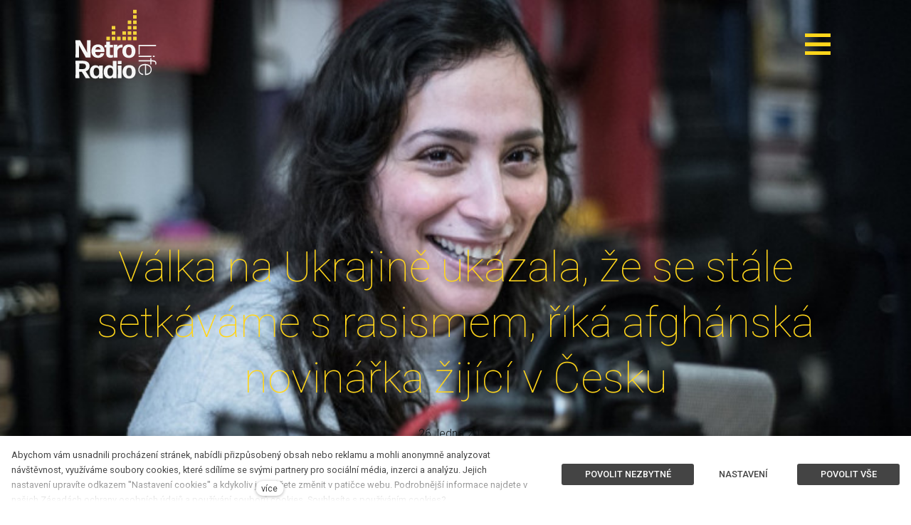

--- FILE ---
content_type: text/html; charset=utf-8
request_url: https://www.netroliferadio.cz/blog/valka-na-ukrajine-ukazala-ze-se-stale-setkavame-s-rasismem-rika-afghanska-novina
body_size: 7843
content:
<!DOCTYPE html>
<html lang = "cs" class = "no-js">
<head>
  

<link type="text/css" href="https://fonts.googleapis.com/css?family=Playfair+Display:400,400i,700,700i,900,900i&amp;subset=latin-ext&amp;display=swap" rel="stylesheet" />
<link type="text/css" href="https://fonts.googleapis.com/css?family=Roboto:100,100i,300,300i,400,400i,500,500i,700,700i&amp;subset=latin-ext&amp;display=swap" rel="stylesheet" />
<link type="text/css" href="https://www.netroliferadio.cz/assets/cs/css/cached.1769205889.1049832489.core.css" rel="stylesheet" />




  

<meta charset="utf-8" />
<meta name="keywords" content="Netro, Life, Radio, České, Budějovice, dance, music, radio, Jihočeské" />
<meta name="description" content="Netro Life Radio - opravdové Jihočeské rádio! Protože cítit se dobře ,znamená dobrá muzika." />
<meta name="author" content="solidpixels., https://www.solidpixels.com" />
<meta property="og:type" content="article" />
<meta property="og:site_name" content="Netro Life Radio" />
<meta property="og:url" content="https://www.netroliferadio.cz/blog/valka-na-ukrajine-ukazala-ze-se-stale-setkavame-s-rasismem-rika-afghanska-novina" />
<meta property="og:title" content="Válka na Ukrajině ukázala, že se stále setkáváme s rasismem, říká afghánská" />
<meta name="robots" content="index, follow" />
<meta property="og:image" content="https://www.netroliferadio.cz/files/130a5fe34da32d7ff42de53909acbb4c49463941.jpe" />
<meta name="google-site-verification" content="s4uyNAXFbJO_HYUMHdIuBA78A1Vrnw9JBWgeSLc-tPE" />
<meta name="fb:app_id" content="518936135263185" />
<meta name="viewport" content="width=device-width, initial-scale=1.0" />
<meta http-equiv="X-UA-Compatible" content="IE=edge" />
<meta type="image/png" name="msapplication-TileImage" content="https://www.netroliferadio.cz/files/resize/144/144/netro-favicon-top-0.png" />
<meta type="image/png" name="msapplication-square70x70logo" content="https://www.netroliferadio.cz/files/resize/70/70/netro-favicon-top-0.png" />
<meta type="image/png" name="msapplication-wide310x150logo" content="https://www.netroliferadio.cz/files/resize/310/150/netro-favicon-top-0.png" />
<meta type="image/png" name="msapplication-square310x310logo" content="https://www.netroliferadio.cz/files/resize/310/310/netro-favicon-top-0.png" />
<title>Válka na Ukrajině ukázala, že se stále setkáváme s rasismem, říká afghánská</title>
<script type="text/javascript">var CMS_URL = "https://www.netroliferadio.cz";</script>
<script type="text/javascript">var CMS_ASSETS_URL = "https://www.netroliferadio.cz/assets/cs";</script>
<script type="text/javascript">document.documentElement.className = document.documentElement.className.replace("no-js","js");</script>
<script type="text/javascript">
      (function(w){
        var cachedDate = !!localStorage.fontCacheExpires && parseInt(localStorage.getItem('fontCacheExpires'));
        var currentTime = new Date().getTime();

        if (cachedDate && cachedDate > currentTime) {
          document.documentElement.className += ' fonts-loaded';
        }
      }(this));</script>
<script type="text/javascript">var CMS_CONFIG = {"app":{"nav":{"useMobileOnPhone":false,"useMobileOnTablet":false,"useMobileOnDesktop":false,"sm":{"type":"toggle","collapsible":false},"lg":{"type":"priority"}},"breakpoints":{"nav":640,"grid":320,"screenSmall":480,"layout":640,"image":{"360":360,"640":640,"980":980,"1280":1280,"1920":1920,"2600":2600}},"typography":{"modularScaleEnabled":false,"headingsLarge":1.2,"headingsModularRatio":{"sm":1.25,"md":1.33}},"defaults":{"imagePlaceholder":"none","lazyImages":{"init":false,"lazyClass":"is-lazy","loadingClass":"is-loading","loadedClass":"is-loaded","expand":800,"hFac":1},"inViewport":{"elementSelector":".section-body, .section .row-main, .gallery-item","offset":0,"onlyForward":true},"coverVideo":{"elementSelector":"[data-cover-video]","aspectRatio":1.7778,"width":"1120","height":"630","showPlaceholder":false,"audio":false,"autoplay":true,"autoplayOffset":100,"cover":true,"startTime":null},"scrollTo":{"elementSelector":"a[href*=\\#]:not([href=\\#]):not([href=\\#panel-cookies]):not(.no-scroll)","offsetTop":0,"timing":1000},"forms":{"elementSelector":".section form.block-form:not(.no-ajax)","validation":true,"inline":true,"ajax":true,"allowedFormats":{"tel":"^[0-9\\-\\+\\(\\)\\#\\ \\*]{8,15}$"}},"filters":{"elementSelector":".block-form-filter:not(.no-ajax)","ajax":false,"submitOnChange":false},"attachment":{"elementSelector":"input.field-control[type=\"file\"]","resetButtonClass":"icon icon-times","filenameLabelClass":"field-filename"},"swiper":{"elementSelector":"[data-slider]","containerModifierClass":"gallery-slider-","slideClass":"gallery-slider-item","slideActiveClass":"is-active","wrapperClass":"gallery-slider-wrapper","loop":true,"buttonPrevClass":"cssicon cssicon--chevron cssicon--chevron-left","buttonNextClass":"cssicon cssicon--chevron cssicon--chevron-right","breakpointsInverse":true,"breakpoints":{"321":{"slidesPerView":1},"641":{"slidesPerView":2},"993":{"slidesPerView":2}},"navigation":{"nextEl":".slider-btn-next","prevEl":".slider-btn-prev"},"pagination":{"el":".slider-pager","type":"bullets","clickable":true}},"map":{"libraries":[],"filters":[],"scrollwheel":false,"mapTypeControl":false,"asyncInViewport":true},"fancybox":{"elementSelector":".fancybox:not(.noLightbox)","fitToView":true,"autosize":true,"openEffect":"none","padding":0,"closeEffect":"none"},"parallax":{"elementSelector":"[data-parallax]","speedDivider":4,"continuous":true,"scrollOffset":100,"useOnMobile":true,"useOnTablet":true}},"async_js":{"async-polyfills.js":["https:\/\/cdn.solidpixels.com\/2.34\/template_core\/js\/processed\/async-polyfills.js"],"polyfill-multicolumn.js":["https:\/\/cdn.solidpixels.com\/2.34\/template_core\/js\/processed\/vendor\/polyfill-multicolumn.js"],"async-fancybox.js":["https:\/\/cdn.solidpixels.com\/2.34\/template_core\/js\/processed\/async-fancybox.js"],"async-slider.js":["https:\/\/cdn.solidpixels.com\/2.34\/template_core\/js\/processed\/async-slider.js"],"async-animated-number.js":["https:\/\/cdn.solidpixels.com\/2.34\/template_core\/js\/processed\/async-animated-number.js"]}},"brand":{"name":"solidpixels.","version":"2.34.308","company":"solidpixels.","company_url":"https:\/\/www.solidpixels.com"},"environment":"solidpixels.","language":{"name":"cs","name_full":"\u010cesk\u00fd","prefix":"cs","assets":"cs","i18n":"cs","locale":["cs_CZ.utf-8"],"cms_status":1,"i18n_messages":{":count files":{"one":":count soubor","few":":count soubory","other":":count soubor\u016f"},"date":{"date":{"long":"%N, %d. %C %Y","short":"%d.%m.%Y"},"days":{"abbr":["Ne","Po","\u00dat","St","\u010ct","P\u00e1","So"],"acc":["V ned\u011bli","V pond\u011bl\u00ed","V \u00fater\u00fd","Ve st\u0159edu","Ve \u010dtvrtek","V p\u00e1tek","V sobotu"],"other":["Ned\u011ble","Pond\u011bl\u00ed","\u00dater\u00fd","St\u0159eda","\u010ctvrtek","P\u00e1tek","Sobota"]},"months":{"abbr":["Led","\u00dano","B\u0159e","Dub","Kv\u011b","\u010crv","\u010crc","Srp","Z\u00e1\u0159","\u0158\u00edj","Lis","Pro"],"gen":["ledna","\u00fanora","b\u0159ezna","dubna","kv\u011btna","\u010dervna","\u010dervence","srpna","z\u00e1\u0159\u00ed","\u0159\u00edjna","listopadu","prosince"],"other":["Leden","\u00danor","B\u0159ezen","Duben","Kv\u011bten","\u010cerven","\u010cervenec","Srpen","Z\u00e1\u0159\u00ed","\u0158\u00edjen","Listopad","Prosinec"]},"order":["date","month","year"],"time":{"long":"%H:%M:%S","short":"%H:%M"},"am":"dop.","pm":"odp.","less_than_minute_ago":"p\u0159ed chv\u00edl\u00ed","minute_ago":{"one":"p\u0159ibli\u017en\u011b p\u0159ed minutou","other":"p\u0159ed {delta} minutami"},"hour_ago":{"one":"p\u0159ibli\u017en\u011b p\u0159ed hodinou","other":"p\u0159ed {delta} hodinami"},"day_ago":{"one":"v\u010dera","other":"p\u0159ed {delta} dny"},"week_ago":{"one":"p\u0159ed t\u00fddnem","other":"p\u0159ed {delta} t\u00fddny"},"month_ago":{"one":"p\u0159ed m\u011bs\u00edcem","other":"p\u0159ed {delta} m\u011bs\u00edci"},"year_ago":{"one":"p\u0159ed rokem","other":"p\u0159ed {delta} lety"},"less_than_minute_until":"za chv\u00edli","minute_until":{"one":"p\u0159ibli\u017en\u011b za minutu","few":"za {delta} minuty","other":"za {delta} minut"},"hour_until":{"one":"p\u0159ibli\u017en\u011b za hodinu","few":"za {delta} hodiny","other":"za {delta} hodin"},"day_until":{"one":"z\u00edtra","few":"za {delta} dny","other":"za {delta} dn\u016f"},"week_until":{"one":"za t\u00fdden","few":"za {delta} t\u00fddny","other":"za {delta} t\u00fddn\u016f"},"month_until":{"one":"za m\u011bs\u00edc","few":"za {delta} m\u011bs\u00edce","other":"za {delta} m\u011bs\u00edc\u016f"},"year_until":{"one":"za rok","few":"za {delta} roky","other":"za {delta} let"},"never":"nikdy"},"valid":{"alpha":"Pole :field m\u016f\u017ee obsahovat pouze p\u00edsmena","alpha_dash":"Pole :field m\u016f\u017ee obsahovat pouze p\u00edsmena, \u010d\u00edslice, poml\u010dku a potr\u017e\u00edtko","alpha_numeric":"Pole :field m\u016f\u017ee obsahovat pouze p\u00edsmena a \u010d\u00edslice","color":"Do pole :field mus\u00edte zadat k\u00f3d barvy","credit_card":"Do pole :field mus\u00edte zadat platn\u00e9 \u010d\u00edslo platebn\u00ed karty","date":"Do pole :field mus\u00edte zadat datum","decimal":{"one":"Do pole :field mus\u00edte zadat \u010d\u00edslo s jedn\u00edm desetinn\u00fdm m\u00edstem","other":"Do pole :field mus\u00edte zadat \u010d\u00edslo s :param2 desetinn\u00fdmi m\u00edsty"},"digit":"Do pole :field mus\u00edte zadat cel\u00e9 \u010d\u00edslo","email":"Do pole :field mus\u00edte zadat e-mailovou adresu","email_domain":"Do pole :field mus\u00edte zadat platnou e-mailovou dom\u00e9nu","equals":"Pole :field se mus\u00ed rovnat :param2","exact_length":{"one":"Pole :field mus\u00ed b\u00fdt dlouh\u00e9 p\u0159esn\u011b 1 znak","few":"Pole :field mus\u00ed b\u00fdt p\u0159esn\u011b :param2 znaky dlouh\u00e9","other":"Pole :field mus\u00ed b\u00fdt p\u0159esn\u011b :param2 znak\u016f dlouh\u00e9"},"in_array":"Do pole :field mus\u00edte vlo\u017eit pouze jednu z dovolen\u00fdch mo\u017enost\u00ed","ip":"Do pole :field mus\u00edte zadat platnou ip adresu","match":"Pole :field se mus\u00ed shodovat s polem :param2","max_length":{"few":"Pole :field mus\u00ed b\u00fdt nanejv\u00fd\u0161 :param2 znaky dlouh\u00e9","other":"Pole :field mus\u00ed b\u00fdt nanejv\u00fd\u0161 :param2 znak\u016f dlouh\u00e9"},"min_length":{"one":"Pole :field mus\u00ed b\u00fdt alespo\u0148 jeden znak dlouh\u00e9","few":"Pole :field mus\u00ed b\u00fdt alespo\u0148 :param2 znaky dlouh\u00e9","other":"Pole :field mus\u00ed b\u00fdt alespo\u0148 :param2 znak\u016f dlouh\u00e9"},"not_empty":"Pole :field nesm\u00ed b\u00fdt pr\u00e1zdn\u00e9","numeric":":field mus\u00ed m\u00edt \u010d\u00edselnou hodnotu","phone":"Pole :field mus\u00ed b\u00fdt platn\u00e9 telefonn\u00ed \u010d\u00edslo","range":"Hodnota pole :field mus\u00ed le\u017eet v intervalu od :param2 do :param3","regex":"Pole :field mus\u00ed spl\u0148ovat po\u017eadovan\u00fd form\u00e1t","url":"Do pole :field mus\u00edte zadat platnou adresu URL"},":field must contain only letters":"Pole \":field\" m\u016f\u017ee obsahovat pouze p\u00edsmena",":field must contain only numbers, letters and dashes":"Pole \":field\" m\u016f\u017ee obsahovat pouze p\u00edsmena, \u010d\u00edslice, poml\u010dku a potr\u017e\u00edtko",":field must contain only letters and numbers":"Pole \":field\" m\u016f\u017ee obsahovat pouze p\u00edsmena a \u010d\u00edslice",":field must be a color":"Do pole \":field\" mus\u00edte zadat k\u00f3d barvy",":field must be a credit card number":"Do pole \":field\" mus\u00edte zadat platn\u00e9 \u010d\u00edslo platebn\u00ed karty",":field must be a date":"Do pole \":field\" mus\u00edte zadat datum",":field must be a decimal with :param2 places":{"one":"Do pole \":field\" mus\u00edte zadat \u010d\u00edslo s <strong>jedn\u00edm<\/strong> desetinn\u00fdm m\u00edstem","other":"Do pole \":field\" mus\u00edte zadat \u010d\u00edslo s <strong>:param2<\/strong> desetinn\u00fdmi m\u00edsty"},":field must be a digit":"Do pole \":field\" mus\u00edte zadat cel\u00e9 \u010d\u00edslo",":field must be an email address":"Do pole \":field\" mus\u00edte zadat e-mailovou adresu",":field must contain a valid email domain":"Do pole \":field\" mus\u00edte zadat platnou e-mailovou dom\u00e9nu",":field must equal :param2":"Pole \":field\" se mus\u00ed rovnat <strong>:param2<\/strong>",":field must be exactly :param2 characters long":{"one":"Pole \":field\" mus\u00ed b\u00fdt dlouh\u00e9 p\u0159esn\u011b <strong>1<\/strong> znak","few":"Pole \":field\" mus\u00ed b\u00fdt p\u0159esn\u011b <strong>:param2<\/strong> znaky dlouh\u00e9","other":"Pole \":field\" mus\u00ed b\u00fdt p\u0159esn\u011b <strong>:param2<\/strong> znak\u016f dlouh\u00e9"},":field must be one of the available options":"Do pole \":field\" mus\u00edte vlo\u017eit pouze jednu z dovolen\u00fdch mo\u017enost\u00ed",":field must be an ip address":"Do pole \":field\" mus\u00edte zadat platnou ip adresu",":field must be the same as :param3":"Pole \":field\" se mus\u00ed shodovat s polem <strong>\":param3\"<\/strong>",":field must not exceed :param2 characters long":{"few":"Pole \":field\" mus\u00ed b\u00fdt nanejv\u00fd\u0161 <strong>:param2<\/strong> znaky dlouh\u00e9","other":"Pole \":field\" mus\u00ed b\u00fdt nanejv\u00fd\u0161 <strong>:param2<\/strong> znak\u016f dlouh\u00e9"},":field must be at least :param2 characters long":{"one":"Pole \":field\" mus\u00ed b\u00fdt alespo\u0148 <strong>1<\/strong> znak dlouh\u00e9","few":"Pole \":field\" mus\u00ed b\u00fdt alespo\u0148 <strong>:param2<\/strong> znaky dlouh\u00e9","other":"Pole \":field\" mus\u00ed b\u00fdt alespo\u0148 <strong>:param2<\/strong> znak\u016f dlouh\u00e9"},":field must not be empty":"Pole \":field\" nesm\u00ed b\u00fdt pr\u00e1zdn\u00e9",":field must be numeric":"\":field\" mus\u00ed m\u00edt \u010d\u00edselnou hodnotu",":field must be a phone number":"Pole \":field\" mus\u00ed b\u00fdt platn\u00e9 telefonn\u00ed \u010d\u00edslo",":field must be within the range of :param2 to :param3":"Hodnota pole \":field\" mus\u00ed le\u017eet v intervalu <strong>od :param2 do :param3<\/strong>",":field does not match the required format":"Pole \":field\" mus\u00ed spl\u0148ovat po\u017eadovan\u00fd form\u00e1t",":field must be a url":"Do pole \":field\" mus\u00edte zadat platnou adresu URL",":field is not valid domain \/ hostname":"Do pole \":field\" mus\u00edte zadat platnou dom\u00e9nu","availability - in_stock":"Skladem","availability - out_of_stock":"Na objedn\u00e1n\u00ed","availability - sold_out":"Prodej ukon\u010den","availability - does_not_exist":"Nen\u00ed dostupn\u00e1","status - new":"Nov\u00e1","status - in_progress":"Vy\u0159izuje se","status - finished":"Dokon\u010den\u00e1","status - storno":"Storno","Doprava - n\u00e1zev":"Doprava","Platba - n\u00e1zev":"Platba","payment_status - paid":"Zaplaceno","payment_status - unpaid":"Nezaplaceno"},"validation":{"required":"Pole \"{label}\" nesm\u00ed b\u00fdt pr\u00e1zdn\u00e9","email":"Do pole \"{label}\" mus\u00edte zadat e-mailovou adresu","tel":"Pole \"{label}\" mus\u00ed b\u00fdt platn\u00e9 telefonn\u00ed \u010d\u00edslo","maxLength":"Pole \"{label}\" mus\u00ed b\u00fdt nanejv\u00fd\u0161 <strong>{maxLength}<\/strong> znak\u016f dlouh\u00e9","minLength":"Pole \"{label}\" mus\u00ed b\u00fdt alespo\u0148 <strong>{minLength}<\/strong> znak\u016f dlouh\u00e9","maxFileSize":"Soubor je p\u0159\u00edli\u0161 velk\u00fd, maxim\u00e1ln\u00ed velikost souboru je {maxFileSize}."},"i18n_code":"cs","site_url":"https:\/\/www.netroliferadio.cz"},"site_url":"https:\/\/www.netroliferadio.cz","cms_url":"https:\/\/www.netroliferadio.cz\/cms","cdn_url":"https:\/\/cdn.solidpixels.com\/2.34","assets_url":"https:\/\/www.netroliferadio.cz\/assets\/cs","api_google_key":"AIzaSyCl_Y_zkQ4E5JQzKDRkLauAEOpkm_pvO2U","api_sentry_key":"https:\/\/2330b8b920037a6bdc40ba9682d1ca48@o4510499984769024.ingest.de.sentry.io\/4510500090282064","date_format":{"visible":"d. m. Y","internal":"Y-m-d"},"version":"2.34","cookies":{"bar_hidden":false,"ac_allowed":true,"mc_allowed":true},"fonts":{"Playfair Display":[{"weight":"400"},{"weight":"700"},{"weight":"900"}],"Roboto":[{"weight":"100"},{"weight":"300"},{"weight":"400"},{"weight":"500"},{"weight":"700"}]}};</script>
<link type="image/png" href="https://www.netroliferadio.cz/files/netro-favicon-top-0.png" rel="shortcut icon" />
<link type="image/png" href="https://www.netroliferadio.cz/files/resize/57/57/netro-favicon-top-0.png" rel="apple-touch-icon-precomposed" sizes="57x57" />
<link type="image/png" href="https://www.netroliferadio.cz/files/resize/114/114/netro-favicon-top-0.png" rel="apple-touch-icon-precomposed" sizes="114x114" />
<link type="image/png" href="https://www.netroliferadio.cz/files/resize/72/72/netro-favicon-top-0.png" rel="apple-touch-icon-precomposed" sizes="72x72" />
<link type="image/png" href="https://www.netroliferadio.cz/files/resize/144/144/netro-favicon-top-0.png" rel="apple-touch-icon-precomposed" sizes="144x144" />
<link type="image/png" href="https://www.netroliferadio.cz/files/resize/60/60/netro-favicon-top-0.png" rel="apple-touch-icon-precomposed" sizes="60x60" />
<link type="image/png" href="https://www.netroliferadio.cz/files/resize/120/120/netro-favicon-top-0.png" rel="apple-touch-icon-precomposed" sizes="120x120" />
<link type="image/png" href="https://www.netroliferadio.cz/files/resize/76/76/netro-favicon-top-0.png" rel="apple-touch-icon-precomposed" sizes="76x76" />
<link type="image/png" href="https://www.netroliferadio.cz/files/resize/152/152/netro-favicon-top-0.png" rel="apple-touch-icon-precomposed" sizes="152x152" />
<link type="image/png" href="https://www.netroliferadio.cz/files/resize/196/196/netro-favicon-top-0.png" rel="icon" sizes="196x196" />
<link type="image/png" href="https://www.netroliferadio.cz/files/resize/96/96/netro-favicon-top-0.png" rel="icon" sizes="96x96" />
<link type="image/png" href="https://www.netroliferadio.cz/files/resize/32/32/netro-favicon-top-0.png" rel="icon" sizes="32x32" />
<link type="image/png" href="https://www.netroliferadio.cz/files/resize/16/16/netro-favicon-top-0.png" rel="icon" sizes="16x16" />
<link type="image/png" href="https://www.netroliferadio.cz/files/resize/128/128/netro-favicon-top-0.png" rel="icon" sizes="128x128" />

  
</head>
<body class = "production not-mobile not-tablet use-header-transparent none use-hide-toggle-label page-animation-scroll use-headings-underline use-entry-heading-link-plain  use-menu-toggle use-header-toggle-right use-header-fixed use-header-boxed cms-article-read cms-article-Válka na Ukrajině ukázala, že se stále setkáváme s rasismem, říká afghánská novi">


  <div id = "page" class = "page">
      <div id = "header" class = "header" role="banner">
        <div class = "row-main">
          <div class = "menu menu--toggle menu--toggle-logo-left menu--toggle-right menu--toggle-column menu--toggle-primary-center menu--toggle-primary-middle menu--toggle-secondary-center menu--toggle-misc-center menu--toggle-misc-bottom menu--sm-logo-left menu--sm-toggle-right menu--sm-misc-bottom menu--sm-overlay menu--lg-overlay">
    <div class = "menu__region menu__toggle">
      <button id = "nav-toggle" type = "button" data-sm-type = "overlay" data-lg-type = "overlay" data-toggle = "nav" data-target = "#menu-main" class = "nav-toggle nav-toggle--cross" aria-expanded = "false">
        <span class = "nav-toggle-icon cssicon cssicon--size-parent cssicon--hamburger"><span></span></span>
        <span class = "nav-toggle-label">Menu</span>
      </button>
    </div>

    <div class = "menu__region menu__header">
        <div class = "logo logo-image">

            <a class = "logo-element" href = "https://www.netroliferadio.cz" title = "Netro Life Radio"><span><img src="https://www.netroliferadio.cz/files/netroliferadio-logo-white.svg" alt="Netro Life Radio"></img></span></a>
        </div>


    </div>

  <!-- Duplicitni zobrazeni elementu, ktere by se normalne na mobilu schovaly do menu -->
  <div class = "menu__region menu__special">
  </div> <!-- /menu__special -->

  <div class = "menu__wrapper">
    <div class = "menu__region menu__inner">
        <div class = "menu__region menu__primary" data-nav = "priority" data-submenu = "doubleTap">
            <nav id = "menu-main" class = "nav nav--primary" aria-label = "Hlavní">
              <ul id="menu-1" class="nav__list"><li class="nav__item"><a href="https://www.netroliferadio.cz" class="nav__link "><span class="nav__label">Úvod</span></a></li> <li class="nav__item"><a href="https://www.netroliferadio.cz/program-81" class="nav__link "><span class="nav__label">Program</span></a></li> <li class="nav__item"><a href="https://www.netroliferadio.cz/reklama" class="nav__link "><span class="nav__label">Reklama</span></a></li> <li class="nav__item"><a href="https://www.netroliferadio.cz/porady" class="nav__link "><span class="nav__label">Pořady</span></a></li> <li class="nav__item"><a href="https://www.netroliferadio.cz/jak-nas-naladit" class="nav__link "><span class="nav__label">Jak nás naladit?</span></a></li> <li class="nav__item"><a href="https://www.netroliferadio.cz/lide-z-radia" class="nav__link "><span class="nav__label">Lidé z rádia</span></a></li> <li class="nav__item"><a href="https://www.netroliferadio.cz#vzkaznik" class="nav__link "><span class="nav__label">Na přání</span></a></li> <li class="nav__item"><a href="https://www.netroliferadio.cz#hrajeme" class="nav__link "><span class="nav__label">Právě hrajem</span></a></li></ul>
            </nav>

        </div><!-- /menu__primary -->

        <div class = "menu__region menu__secondary">
            <nav id="menu-secondary" class="nav nav--secondary"><ul id="menu-601" class="nav__list"><li class="nav__item"><a href="https://www.netroliferadio.cz#kontakt" class="nav__link "><span class="nav__label">Kontakt</span></a></li> <li class="nav__item"><a href="https://www.netroliferadio.cz/zpravy-z-jihoceskeho-kraje" class="nav__link "><span class="nav__label">Zprávy z Jihočeského kraje</span></a></li> <li class="nav__item"><a href="https://www.netroliferadio.cz/studio" class="nav__link "><span class="nav__label">Studio</span></a></li> <li class="nav__item"><a href="https://www.netroliferadio.cz/pravidla-souteze" class="nav__link "><span class="nav__label">Pravidla soutěže</span></a></li></ul></nav>
        </div><!-- /menu__secondary -->

    </div>
  </div>
</div>
        </div>
      </div>
    <div id = "main" class = "main" role="main">
      <div class="section section-has-background section-height-normal section-align-middle section-color-default article-hero"><div class="section-body"><div class="row-main"><div class="col col-1-12 grid-12-12"><div class="block block-heading article-title" data-lb="region" data-lb-id="sections.0.rows.0.columns.0.regions.0"><h1 class="align-center text-h1">Válka na Ukrajině ukázala, že se stále setkáváme s rasismem, říká afghánská novinářka žijící v Česku</h1></div></div></div>
<div class="row-main"><div class="col col-1-12 grid-12-12"><div class="block block-dynamic_inline article-date" data-lb="region" data-lb-id="sections.0.rows.1.columns.0.regions.0"><div class="align-center">26. ledna 2023</div></div></div></div></div><div class="section-background section-background-cover" style="background-color:#fff"><img class="is-lazy" alt="" srcSet="https://www.netroliferadio.cz/files/responsive/360/0/130a5fe34da32d7ff42de53909acbb4c49463941.jpe 360w,https://www.netroliferadio.cz/files/responsive/640/0/130a5fe34da32d7ff42de53909acbb4c49463941.jpe 640w,https://www.netroliferadio.cz/files/responsive/980/0/130a5fe34da32d7ff42de53909acbb4c49463941.jpe 750w" sizes="(orientation: portrait) 305.88vw, 100vw"/></div></div><div class="section section-height-normal section-align-middle section-color-default"><div class="section-body"><div class="row-main"><div class="col col-1-12 grid-12-12"><div class="block block-inline" data-lb="region" data-lb-id="sections.1.rows.0.columns.0.regions.0"></div></div></div></div></div><div class="section"><div class="section-body"><div class="row-main"><div class="col col-1-12 grid-12-12"><ul class="social-link-list center"><li><a href="https://www.facebook.com/sharer/sharer.php?u=https%3A%2F%2Fwww.netroliferadio.cz%2Fblog%2Fvalka-na-ukrajine-ukazala-ze-se-stale-setkavame-s-rasismem-rika-afghanska-novina%3F20260130" rel="noopener" title="Facebook" class="social-link social-link-share social-facebook" target="_blank" aria-label="Sdílet na Facebooku"><span>Facebook</span></a></li> <li><a href="https://twitter.com/share?url=https%3A%2F%2Fwww.netroliferadio.cz%2Fblog%2Fvalka-na-ukrajine-ukazala-ze-se-stale-setkavame-s-rasismem-rika-afghanska-novina%3F20260130&amp;text=V%C3%A1lka+na+Ukrajin%C4%9B+uk%C3%A1zala%2C+%C5%BEe+se+st%C3%A1le+setk%C3%A1v%C3%A1me+s+rasismem%2C+%C5%99%C3%ADk%C3%A1+afgh%C3%A1nsk%C3%A1+novin%C3%A1%C5%99ka+%C5%BEij%C3%ADc%C3%AD+v+%C4%8Cesku" rel="noopener" title="Twitter" class="social-link social-link-share social-twitter" target="_blank" aria-label="Sdílet na Twitteru"><span>Twitter</span></a></li> <li><a href="https://www.linkedin.com/shareArticle?mini=1&amp;url=https%3A%2F%2Fwww.netroliferadio.cz%2Fblog%2Fvalka-na-ukrajine-ukazala-ze-se-stale-setkavame-s-rasismem-rika-afghanska-novina%3F20260130&amp;summary=V%C3%A1lka+na+Ukrajin%C4%9B+uk%C3%A1zala%2C+%C5%BEe+se+st%C3%A1le+setk%C3%A1v%C3%A1me+s+rasismem%2C+%C5%99%C3%ADk%C3%A1+afgh%C3%A1nsk%C3%A1+novin%C3%A1%C5%99ka+%C5%BEij%C3%ADc%C3%AD+v+%C4%8Cesku" rel="noopener" title="LinkedIn" class="social-link social-link-share social-linkedin" target="_blank" aria-label="Sdílet na LinkedIn"><span>LinkedIn</span></a></li></ul></div></div></div></div>
    </div>
    <div id = "footer" class = "footer" role = "contentinfo">
      <div class="row-main"><div class="col col-1-12 grid-4-12"><div class="block block-inline" data-lb="region" data-lb-id=""><p><strong>©2024&nbsp;Netro</strong>Life<strong>Radio™</strong></p>
</div></div> <div class="col col-5-12 grid-4-12"><div class="block block-inline" data-lb="region" data-lb-id=""><p class="center"><a href="#panel-cookies">Nastavení Cookies</a></p>
</div></div> <div class="col col-9-12 grid-4-12"><div class="block block-footer" data-lb="region" data-lb-id=""><div class="right footer__brand">Tento web běží na <a class="author" href="https://www.solidpixels.com" target="_blank" rel="noopener noreferrer">solidpixels.</a></div></div></div></div>
    </div>  </div>

    <div id = "panel-cookies" class = "cookie-bar">
  <div class = "cookie-bar-wrapper">
    <div class = "cookie-bar-content">
      <div class = "cookie-bar-message">
        <p>Abychom vám usnadnili procházení stránek, nabídli přizpůsobený obsah nebo reklamu a mohli anonymně analyzovat návštěvnost, využíváme soubory cookies, které sdílíme se svými partnery pro sociální média, inzerci a analýzu. Jejich nastavení upravíte odkazem "Nastavení cookies" a kdykoliv jej můžete změnit v patičce webu. Podrobnější informace najdete v našich Zásadách ochrany osobních údajů a používání souborů cookies. Souhlasíte s používáním cookies?</p>

      </div>

      <div class = "cookie-bar-settings">
        <div class = "field field-form_checkbox field-form_checkbox--cookie">
          <div class = "field-wrapper">
            <input type = "checkbox" value = "1" id = "cookies_allow_fc" checked = "checked" disabled = "disabled">
            <label for = "cookies_allow_fc">Funkční cookies</label>
          </div>
          <div class = "cookie-description">
            <p>Zprostředkovávají základní funkčnost stránky, web bez nich nemůže fungovat.</p>

          </div>
        </div>

          <div class = "field field-form_checkbox field-form_checkbox--cookie">
            <div class = "field-wrapper">
              <input type = "checkbox" id = "cookies_allow_ac" value = "1" checked = "checked" />
              <label for = "cookies_allow_ac">Analytické cookies</label>
            </div>
            <div class = "cookie-description">
              <p>Počítají návštěvnost webu a sběrem anonymních statistik umožňují provozovateli lépe pochopit své návštěvníky a stránky tak neustále vylepšovat.</p>

            </div>
          </div>

          <div class = "field field-form_checkbox field-form_checkbox--cookie">
            <div class = "field-wrapper">
              <input type = "checkbox" id = "cookies_allow_mc" value = "1" checked = "checked" />
              <label for = "cookies_allow_mc">Marketingové cookies</label>
            </div>
            <div class = "cookie-description">
              <p>Shromažďují informace pro lepší přizpůsobení reklamy vašim zájmům, a to na těchto webových stránkách i mimo ně.</p>

            </div>
          </div>
      </div>
    </div>
    <div class = "cookie-bar-actions">
      <button class = "btn btn-sm btn-confirm js-cookies-decline-all site_cookies_notification_close"><span class="btn__label">Povolit nezbytné</span></button>
      <button class = "btn btn-sm btn-simple js-cookies-toggle-settings"><span class="btn__label">Nastavení&nbsp;<i class = "icon icon-chevron-right"></i></span></button>
      <button class = "btn btn-sm btn-confirm js-cookies-confirm site_cookies_notification_close"><span class="btn__label">Povolit vybrané</span></button>
      <button class = "btn btn-sm btn-confirm js-cookies-confirm-all site_cookies_notification_close"><span class="btn__label">Povolit vše</span></button>
    </div>
  </div>
</div>


  

<script type="text/javascript" src="https://www.netroliferadio.cz/assets/cs/js/cached.1655371319.3925758098.core.js"></script>
<script type="text/javascript" src="https://www.netroliferadio.cz/assets/cs/js/cached.1709198580.3265578532.module.js"></script>
<script type="text/javascript" src="https://www.netroliferadio.cz/assets/cs/js/cached.1769205890.2643600878.app.js"></script>
<script type="text/javascript" src="https://www.netroliferadio.cz/assets/cs/js/cached.app.init.js"></script>

</body>
</html>

--- FILE ---
content_type: image/svg+xml
request_url: https://www.netroliferadio.cz/files/netroliferadio-logo-white.svg
body_size: 1276
content:
<svg xmlns="http://www.w3.org/2000/svg" viewBox="0 0 158.7 134.2"><path d="M118.1 9c.2 0 .4-.2.4-.4V2.8c0-.2-.2-.4-.4-.4h-5.9c-.2 0-.4.2-.4.4v5.8c0 .2.2.4.4.4h5.9zm0 10.1c.2 0 .4-.2.4-.4v-5.8c0-.2-.2-.4-.4-.4h-5.9c-.2 0-.4.2-.4.4v5.8c0 .2.2.4.4.4h5.9zM108 29.3c.2 0 .4-.2.4-.4V23c0-.2-.2-.4-.4-.4h-5.9c-.2 0-.4.2-.4.4v5.8c0 .2.2.4.4.4h5.9zm10.1 0c.2 0 .4-.2.4-.4V23c0-.2-.2-.4-.4-.4h-5.9c-.2 0-.4.2-.4.4v5.8c0 .2.2.4.4.4h5.9zM77.7 39.4c.2 0 .4-.2.4-.4v-5.8c0-.2-.2-.4-.4-.4h-5.9c-.2 0-.4.2-.4.4V39c0 .2.2.4.4.4h5.9zm30.3 0c.2 0 .4-.2.4-.4v-5.8c0-.2-.2-.4-.4-.4h-5.9c-.2 0-.4.2-.4.4V39c0 .2.2.4.4.4h5.9zm10.1 0c.2 0 .4-.2.4-.4v-5.8c0-.2-.2-.4-.4-.4h-5.9c-.2 0-.4.2-.4.4V39c0 .2.2.4.4.4h5.9zM77.7 49.5c.2 0 .4-.2.4-.4v-5.8c0-.2-.2-.4-.4-.4h-5.9c-.2 0-.4.2-.4.4V49c0 .2.2.4.4.4h5.9zm20.2 0c.2 0 .4-.2.4-.4v-5.8c0-.2-.2-.4-.4-.4H92c-.2 0-.4.2-.4.4V49c0 .2.2.4.4.4h5.9zm10.1 0c.2 0 .4-.2.4-.4v-5.8c0-.2-.2-.4-.4-.4h-5.9c-.2 0-.4.2-.4.4V49c0 .2.2.4.4.4h5.9zm10.1 0c.2 0 .4-.2.4-.4v-5.8c0-.2-.2-.4-.4-.4h-5.9c-.2 0-.4.2-.4.4V49c0 .2.2.4.4.4h5.9zM77.7 59.6c.2 0 .4-.2.4-.4v-5.8c0-.2-.2-.4-.4-.4h-5.9c-.2 0-.4.2-.4.4v5.8c0 .2.2.4.4.4h5.9zm-10.1 0c.2 0 .4-.2.4-.4v-5.8c0-.2-.2-.4-.4-.4h-5.9c-.2 0-.4.2-.4.4v5.8c0 .2.2.4.4.4h5.9zm20.2 0c.2 0 .4-.2.4-.4v-5.8c0-.2-.2-.4-.4-.4h-5.9c-.2 0-.4.2-.4.4v5.8c0 .2.2.4.4.4h5.9zm10.1 0c.2 0 .4-.2.4-.4v-5.8c0-.2-.2-.4-.4-.4H92c-.2 0-.4.2-.4.4v5.8c0 .2.2.4.4.4h5.9zm10.1 0c.2 0 .4-.2.4-.4v-5.8c0-.2-.2-.4-.4-.4h-5.9c-.2 0-.4.2-.4.4v5.8c0 .2.2.4.4.4h5.9zm10.1 0c.2 0 .4-.2.4-.4v-5.8c0-.2-.2-.4-.4-.4h-5.9c-.2 0-.4.2-.4.4v5.8c0 .2.2.4.4.4h5.9z" fill="#f3d33a"/><path d="M98.7 80.4c0-5.4 1.6-8.1 5.2-8.1 3.5 0 5.2 2.6 5.2 8.1s-1.6 7.9-5.1 7.9c-3.5 0-5.3-2.4-5.3-7.9m17.6-.2c0-7.7-4.4-12.6-12.3-12.6s-12.4 5.1-12.4 12.7S96.1 93 104 93c7.8 0 12.3-5.1 12.3-12.8M81.7 92.4c.2 0 .4-.2.4-.4V81.6c0-5.5 3.7-8.3 8.6-8.3h.9c.2 0 .4-.1.4-.4v-4.4c0-.2-.2-.5-.4-.5-.3 0-.7-.1-1.1-.1-3.5 0-6.7 1.4-8.6 4.3l.2-3.7c0-.2-.2-.4-.4-.4h-6.2c-.2 0-.4.2-.4.4l.2 11.6-.2 11.7c0 .2.2.4.4.4h6.2zm-8.1-4.7c0-.2-.2-.4-.4-.3-.7.2-1.6.4-2.7.4-1.5 0-2.6-.7-2.6-2.7V73.2h5.4c.2 0 .4-.2.4-.4v-4.1c0-.2-.2-.4-.4-.4H68v-5.6c0-.2-.2-.4-.4-.4h-6.2c-.2 0-.4.2-.4.4v5.6h-2.7c-.2 0-.4.2-.4.4v4.1c0 .2.2.4.4.4H61v12.1c0 5.5 3.9 7.5 8 7.5 1.5 0 3-.3 4.4-.8.2-.1.4-.3.4-.6v-3.7zM50.3 77.3h-9.9c.6-3.3 2.2-5 5.1-5 3 0 4.5 2.4 4.8 5m.5 6.9c-.2 0-.5.2-.5.4-.7 2.6-2.3 3.7-4.7 3.7-3.4 0-5.2-2-5.4-6.6h17.2c.2 0 .4-.2.4-.4-.1-8.4-4.5-13.7-12.5-13.7-7.7 0-12.3 5.1-12.3 12.7 0 7.3 4.4 12.6 12.4 12.6 6.7 0 11-3.9 11.6-8.3 0-.2-.1-.4-.4-.4h-5.8zM9.3 70.3V69l12.9 23c.1.2.4.4.6.4h8.1c.2 0 .4-.2.4-.4l-.2-16 .2-16c0-.2-.2-.4-.4-.4H25c-.2 0-.4.2-.4.4v15.6l.3 7.4-13.2-23c-.1-.2-.4-.4-.6-.4H3.2c-.2 0-.4.2-.4.4L3 76l-.2 16c0 .2.2.4.4.4h5.9c.2 0 .4-.2.4-.4V77.9l-.2-7.6zm127.1 52.5v-16c5.4.6 8.8 3.4 8.8 8.2 0 5.1-4 7.8-8.8 7.8m-5.5.5c0-.1-.1-.3-.3-.3-4.3-.7-6.9-3.2-6.9-7.6 0-5.7 4-8.6 10.8-8.6v18.3c0 .1.1.3.3.3 7.7-.1 12.2-4 12.2-10.4 0-6.5-5.2-10.6-12.6-10.6-7.4 0-12.5 3.7-12.5 10.9 0 5.8 3.4 9.1 8.8 9.9.1 0 .3-.1.3-.2v-1.7zm13.6-23.6v5.3c0 .1.1.3.3.3h1.4c.1 0 .3-.1.3-.3v-5.3h2.4c3.6 0 5.1 1.3 5.1 3.4 0 .7-.1 1.3-.3 2 0 .1 0 .3.2.3h1.3c.1 0 .3-.1.4-.3.2-.7.3-1.5.3-2.4 0-2.4-1.7-5.3-6.8-5.3h-2.6v-3.6c0-.1-.1-.3-.3-.3h-1.4c-.1 0-.3.1-.3.3v3.6h-21.9c-.1 0-.3.1-.3.3v1.8c0 .1.1.3.3.3h21.9zm-22.2-8.8c0 .1.1.3.3.3l12.5-.1 11.1.1c.1 0 .3-.1.3-.3v-1.8c0-.1-.1-.3-.3-.3h-23.6c-.1 0-.3.1-.3.3v1.8zm27.1 0c0 .1.1.3.3.3h2.8c.1 0 .3-.1.3-.3v-1.8c0-.1-.1-.3-.3-.3h-2.8c-.1 0-.3.1-.3.3v1.8zm-27.1-4.6c0 .1.1.3.3.3h1.5c.1 0 .3-.1.3-.3V70.9l15.8-.1 14.7.1c.1 0 .3-.1.3-.3v-1.9c0-.1-.1-.3-.3-.3l-14.7.1-17.5-.1c-.1 0-.3.1-.3.3v17.6zm-23.2 33.1c0-5.4 1.6-8.1 5.2-8.1 3.5 0 5.2 2.6 5.2 8.1s-1.6 7.9-5.1 7.9c-3.6-.1-5.3-2.5-5.3-7.9m17.6-.2c0-7.7-4.4-12.6-12.3-12.6S92 111.7 92 119.3s4.5 12.6 12.4 12.6c7.8 0 12.3-5.1 12.3-12.7m-27 12.1c.2 0 .4-.2.4-.4l-.1-11.6.1-11.7c0-.2-.2-.4-.4-.4h-6.3c-.2 0-.4.2-.4.4l.1 11.7-.1 11.6c0 .2.2.4.4.4h6.3zm0-26.5c.2 0 .4-.2.4-.4v-5.5c0-.2-.2-.4-.4-.4h-6.3c-.2 0-.4.2-.4.4v5.5c0 .2.2.4.4.4h6.3zm-9.5 26.5c.2 0 .4-.2.4-.4l-.1-16 .1-16c0-.2-.2-.4-.4-.4H74c-.2 0-.4.2-.4.4v10.8c-1.6-2-4-3-6.9-3-6.6 0-10.6 5.6-10.6 12.6s3.6 12.5 10.4 12.5c3 0 5.4-1.2 7.1-3.3l-.1 2.4c0 .2.2.4.4.4h6.3zM63.3 119c0-5 1.8-7.7 5.4-7.6 3.4 0 5.2 2.9 5.2 8.1 0 5.1-1.9 7.7-5.3 7.7s-5.3-2.8-5.3-8.2m-9.2 12.3c.2 0 .4-.2.4-.4l-.1-11.6.1-11.7c0-.2-.2-.4-.4-.4h-6.3c-.2 0-.4.2-.4.4l.1 2.2c-1.6-2-4-3-7-3-6.6 0-10.6 5.6-10.6 12.6s3.6 12.5 10.4 12.5c3 0 5.4-1.2 7.1-3.3l-.1 2.4c0 .2.2.4.4.4h6.4zm-17-12.4c0-5 1.8-7.6 5.4-7.5 3.4 0 5.2 2.9 5.2 8s-1.9 7.7-5.3 7.7-5.3-2.7-5.3-8.2m-15.1 12c.1.2.4.4.7.4h7.4c.2 0 .3-.2.2-.4l-8.1-12.6c4.6-1.4 7.3-4.7 7.3-9.6 0-6.8-4.7-10.3-12.9-10.3H3.2c-.2 0-.4.2-.4.4l.2 16-.2 16c0 .2.2.4.4.4h6.4c.2 0 .4-.2.4-.4L9.9 119h4.7l3.2 4.9 4.2 7zm.6-21.9c0 3.6-2.6 5-5.6 5H9.9l.1-10.2h6.8c3.7-.1 5.8 1.6 5.8 5.2" fill="#f6f6f6"/></svg>

--- FILE ---
content_type: application/javascript
request_url: https://www.netroliferadio.cz/assets/cs/js/cached.app.init.js
body_size: -5
content:
/* File: 
   Compiled at: 2026-01-23 23:04:59 
================================ */
App.init(CMS_CONFIG.app)

